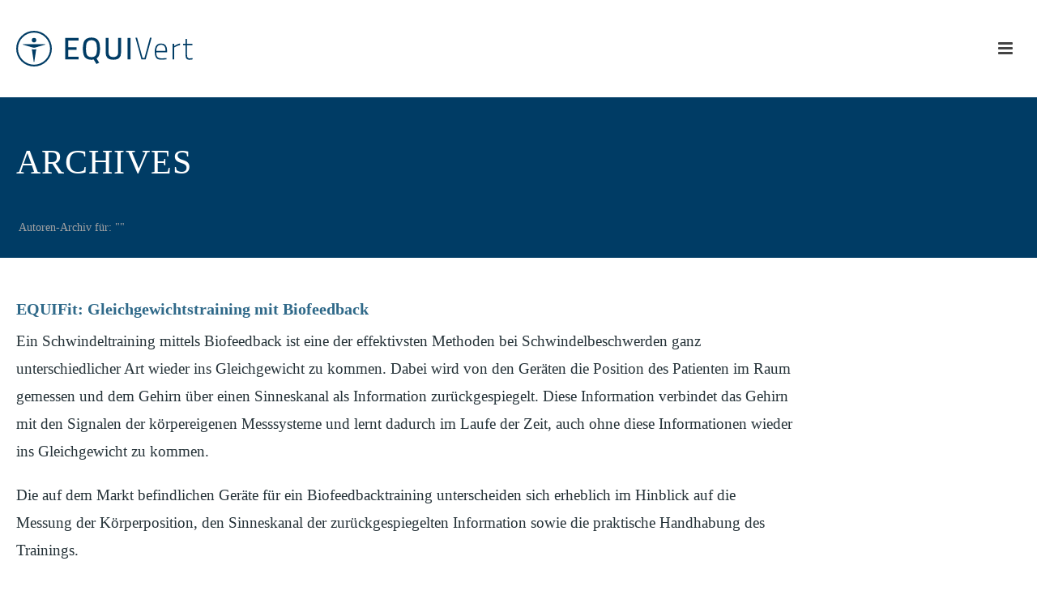

--- FILE ---
content_type: image/svg+xml
request_url: https://equivert.de/wp-content/uploads/2017/12/logo-equifit.svg
body_size: 930
content:
<svg id="Ebene_1" data-name="Ebene 1" xmlns="http://www.w3.org/2000/svg" viewBox="0 0 220 46"><defs><style>.cls-1{fill:#003c65;}</style></defs><title>logo-equifit</title><path class="cls-1" d="M22,3.2A19.79,19.79,0,0,1,41.8,23,19.79,19.79,0,0,1,22,42.8,19.79,19.79,0,0,1,2.2,23,19.79,19.79,0,0,1,22,3.2M22,1A22,22,0,1,0,44,23,22,22,0,0,0,22,1Z"/><path class="cls-1" d="M23.85,23.81a6.71,6.71,0,0,1-3.7,0l-.9-.26,2.42,15.67a.33.33,0,0,0,.66,0l2.42-15.67Z"/><path class="cls-1" d="M23.23,21.72l12.28-3.57a.33.33,0,0,0-.09-.65H8.58a.33.33,0,0,0-.09.65l12.28,3.57A4.29,4.29,0,0,0,23.23,21.72Z"/><circle class="cls-1" cx="22" cy="12.55" r="2.75"/><path class="cls-1" d="M64.19,13v8.23H74.58v3.2H64.19V33h12.7v3.24H60.5V9.78H76.89V13Z"/><path class="cls-1" d="M95.62,36.36a9.67,9.67,0,0,1-2.73.31,12.08,12.08,0,0,1-6.29-1.42,7.9,7.9,0,0,1-3.33-4.37,24.88,24.88,0,0,1-1-7.75,24.8,24.8,0,0,1,1-7.79,8.19,8.19,0,0,1,3.35-4.5,11.51,11.51,0,0,1,6.25-1.49,11.49,11.49,0,0,1,6.25,1.49,8.16,8.16,0,0,1,3.35,4.48,24.77,24.77,0,0,1,1,7.81,23.66,23.66,0,0,1-1,7.67,8,8,0,0,1-3.29,4.33l3.27,5.23-3.42,1.58Zm1.43-4a5.44,5.44,0,0,0,2.06-3.19,24.37,24.37,0,0,0,.59-6,24.53,24.53,0,0,0-.61-6.11A6,6,0,0,0,97,13.68a8.24,8.24,0,0,0-8.19,0,6,6,0,0,0-2.1,3.37,24,24,0,0,0-.62,6.08,24.35,24.35,0,0,0,.58,5.92,5.62,5.62,0,0,0,2.06,3.27,7,7,0,0,0,4.17,1.08A7.31,7.31,0,0,0,97.05,32.4Z"/><path class="cls-1" d="M112.74,34.57q-2.34-2.1-2.34-6.63V9.78h3.69V28q0,5.39,5.73,5.39a6.6,6.6,0,0,0,4.48-1.31A5.16,5.16,0,0,0,125.78,28V9.78h3.66V27.94q0,4.53-2.37,6.63c-1.57,1.4-4,2.1-7.17,2.1S114.31,36,112.74,34.57Z"/><path class="cls-1" d="M137.44,9.78h3.69V36.25h-3.69Z"/><path class="cls-1" d="M147.17,9.43h2L156,34.51h2.35l6.81-25.08h2l-7.35,26.82h-5.23Z"/><path class="cls-1" d="M172.74,34.32Q171,32.06,171,27.13c0-3.57.63-6.2,1.9-7.91s3.26-2.56,6-2.56q3.78,0,5.58,2.22t1.81,6.9l0,1.62H172.91a12.81,12.81,0,0,0,.54,4.4,4.13,4.13,0,0,0,2,2.39,8.41,8.41,0,0,0,3.91.75c.69,0,1.5,0,2.44-.06s1.8-.1,2.59-.17l1.16-.12.08,1.58a66.9,66.9,0,0,1-6.81.42C175.92,36.59,173.9,35.84,172.74,34.32Zm11.6-8.54c0-2.67-.44-4.58-1.31-5.75a4.84,4.84,0,0,0-4.16-1.75,5.43,5.43,0,0,0-4.46,1.83q-1.5,1.83-1.54,5.67Z"/><path class="cls-1" d="M193,17h1.89v2.85a19.22,19.22,0,0,1,7.42-3.27v2a19.38,19.38,0,0,0-3.52,1.08A14.58,14.58,0,0,0,196,21l-1,.58V36.25H193Z"/><path class="cls-1" d="M210.92,36.05a3.55,3.55,0,0,1-1.5-2.09,14.82,14.82,0,0,1-.46-4.22v-11H206V17H209V10.89h1.84V17h6.74V18.7H210.8v9.74a28.65,28.65,0,0,0,.2,3.94,3.22,3.22,0,0,0,.86,1.94,3.09,3.09,0,0,0,2.21.66l3.66-.31.15,1.61a30.85,30.85,0,0,1-4.08.39A5.65,5.65,0,0,1,210.92,36.05Z"/></svg>